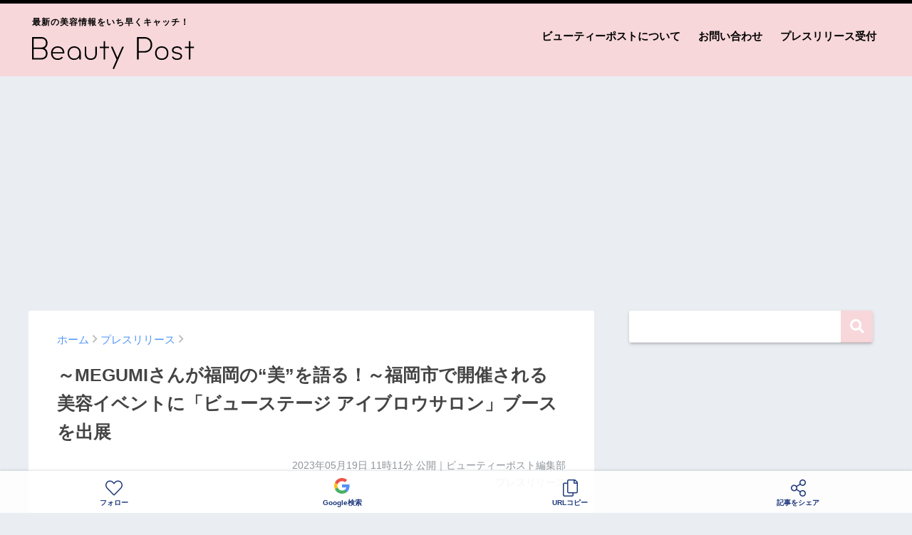

--- FILE ---
content_type: text/html; charset=UTF-8
request_url: https://beautypost.jp/251110/
body_size: 21516
content:
<!doctype html>
<!--[if lt IE 7]><html lang="ja" class="no-js lt-ie9 lt-ie8 lt-ie7"><![endif]-->
<!--[if (IE 7)&!(IEMobile)]><html lang="ja" class="no-js lt-ie9 lt-ie8"><![endif]-->
<!--[if (IE 8)&!(IEMobile)]><html lang="ja" class="no-js lt-ie9"><![endif]-->
<!--[if gt IE 8]><!--> <html lang="ja" class="no-js"><!--<![endif]-->
	<head>
		<meta charset="utf-8">
		<meta http-equiv="X-UA-Compatible" content="IE=edge">
		<meta name="HandheldFriendly" content="True">
		<meta name="MobileOptimized" content="320">
		<meta name="viewport" content="width=device-width, initial-scale=1 ,viewport-fit=cover"/>
		<meta name="msapplication-TileColor" content="#f7d7da">
        <meta name="theme-color" content="#f7d7da">
		<link rel="pingback" href="https://beautypost.jp/xmlrpc.php">
		<title>～MEGUMIさんが福岡の“美”を語る！～福岡市で開催される美容イベントに「ビューステージ アイブロウサロン」ブースを出展 | ビューティーポスト</title>
<meta name='robots' content='max-image-preview:large' />
<link rel='dns-prefetch' href='//www.googletagmanager.com' />
<link rel='dns-prefetch' href='//stats.wp.com' />
<link rel='dns-prefetch' href='//pagead2.googlesyndication.com' />
<link rel="alternate" type="application/rss+xml" title="ビューティーポスト &raquo; フィード" href="https://beautypost.jp/feed/" />
<link rel="alternate" type="application/rss+xml" title="ビューティーポスト &raquo; コメントフィード" href="https://beautypost.jp/comments/feed/" />
<script type="text/javascript" id="wpp-js" src="https://beautypost.jp/wp-content/plugins/wordpress-popular-posts/assets/js/wpp.min.js?ver=7.3.6" data-sampling="0" data-sampling-rate="100" data-api-url="https://beautypost.jp/wp-json/wordpress-popular-posts" data-post-id="251110" data-token="3edd80877e" data-lang="0" data-debug="0"></script>
<link rel="alternate" title="oEmbed (JSON)" type="application/json+oembed" href="https://beautypost.jp/wp-json/oembed/1.0/embed?url=https%3A%2F%2Fbeautypost.jp%2F251110%2F" />
<link rel="alternate" title="oEmbed (XML)" type="text/xml+oembed" href="https://beautypost.jp/wp-json/oembed/1.0/embed?url=https%3A%2F%2Fbeautypost.jp%2F251110%2F&#038;format=xml" />
<style id='wp-img-auto-sizes-contain-inline-css' type='text/css'>
img:is([sizes=auto i],[sizes^="auto," i]){contain-intrinsic-size:3000px 1500px}
/*# sourceURL=wp-img-auto-sizes-contain-inline-css */
</style>
<style id='wp-emoji-styles-inline-css' type='text/css'>

	img.wp-smiley, img.emoji {
		display: inline !important;
		border: none !important;
		box-shadow: none !important;
		height: 1em !important;
		width: 1em !important;
		margin: 0 0.07em !important;
		vertical-align: -0.1em !important;
		background: none !important;
		padding: 0 !important;
	}
/*# sourceURL=wp-emoji-styles-inline-css */
</style>
<style id='wp-block-library-inline-css' type='text/css'>
:root{--wp-block-synced-color:#7a00df;--wp-block-synced-color--rgb:122,0,223;--wp-bound-block-color:var(--wp-block-synced-color);--wp-editor-canvas-background:#ddd;--wp-admin-theme-color:#007cba;--wp-admin-theme-color--rgb:0,124,186;--wp-admin-theme-color-darker-10:#006ba1;--wp-admin-theme-color-darker-10--rgb:0,107,160.5;--wp-admin-theme-color-darker-20:#005a87;--wp-admin-theme-color-darker-20--rgb:0,90,135;--wp-admin-border-width-focus:2px}@media (min-resolution:192dpi){:root{--wp-admin-border-width-focus:1.5px}}.wp-element-button{cursor:pointer}:root .has-very-light-gray-background-color{background-color:#eee}:root .has-very-dark-gray-background-color{background-color:#313131}:root .has-very-light-gray-color{color:#eee}:root .has-very-dark-gray-color{color:#313131}:root .has-vivid-green-cyan-to-vivid-cyan-blue-gradient-background{background:linear-gradient(135deg,#00d084,#0693e3)}:root .has-purple-crush-gradient-background{background:linear-gradient(135deg,#34e2e4,#4721fb 50%,#ab1dfe)}:root .has-hazy-dawn-gradient-background{background:linear-gradient(135deg,#faaca8,#dad0ec)}:root .has-subdued-olive-gradient-background{background:linear-gradient(135deg,#fafae1,#67a671)}:root .has-atomic-cream-gradient-background{background:linear-gradient(135deg,#fdd79a,#004a59)}:root .has-nightshade-gradient-background{background:linear-gradient(135deg,#330968,#31cdcf)}:root .has-midnight-gradient-background{background:linear-gradient(135deg,#020381,#2874fc)}:root{--wp--preset--font-size--normal:16px;--wp--preset--font-size--huge:42px}.has-regular-font-size{font-size:1em}.has-larger-font-size{font-size:2.625em}.has-normal-font-size{font-size:var(--wp--preset--font-size--normal)}.has-huge-font-size{font-size:var(--wp--preset--font-size--huge)}.has-text-align-center{text-align:center}.has-text-align-left{text-align:left}.has-text-align-right{text-align:right}.has-fit-text{white-space:nowrap!important}#end-resizable-editor-section{display:none}.aligncenter{clear:both}.items-justified-left{justify-content:flex-start}.items-justified-center{justify-content:center}.items-justified-right{justify-content:flex-end}.items-justified-space-between{justify-content:space-between}.screen-reader-text{border:0;clip-path:inset(50%);height:1px;margin:-1px;overflow:hidden;padding:0;position:absolute;width:1px;word-wrap:normal!important}.screen-reader-text:focus{background-color:#ddd;clip-path:none;color:#444;display:block;font-size:1em;height:auto;left:5px;line-height:normal;padding:15px 23px 14px;text-decoration:none;top:5px;width:auto;z-index:100000}html :where(.has-border-color){border-style:solid}html :where([style*=border-top-color]){border-top-style:solid}html :where([style*=border-right-color]){border-right-style:solid}html :where([style*=border-bottom-color]){border-bottom-style:solid}html :where([style*=border-left-color]){border-left-style:solid}html :where([style*=border-width]){border-style:solid}html :where([style*=border-top-width]){border-top-style:solid}html :where([style*=border-right-width]){border-right-style:solid}html :where([style*=border-bottom-width]){border-bottom-style:solid}html :where([style*=border-left-width]){border-left-style:solid}html :where(img[class*=wp-image-]){height:auto;max-width:100%}:where(figure){margin:0 0 1em}html :where(.is-position-sticky){--wp-admin--admin-bar--position-offset:var(--wp-admin--admin-bar--height,0px)}@media screen and (max-width:600px){html :where(.is-position-sticky){--wp-admin--admin-bar--position-offset:0px}}

/*# sourceURL=wp-block-library-inline-css */
</style><style id='global-styles-inline-css' type='text/css'>
:root{--wp--preset--aspect-ratio--square: 1;--wp--preset--aspect-ratio--4-3: 4/3;--wp--preset--aspect-ratio--3-4: 3/4;--wp--preset--aspect-ratio--3-2: 3/2;--wp--preset--aspect-ratio--2-3: 2/3;--wp--preset--aspect-ratio--16-9: 16/9;--wp--preset--aspect-ratio--9-16: 9/16;--wp--preset--color--black: #000000;--wp--preset--color--cyan-bluish-gray: #abb8c3;--wp--preset--color--white: #ffffff;--wp--preset--color--pale-pink: #f78da7;--wp--preset--color--vivid-red: #cf2e2e;--wp--preset--color--luminous-vivid-orange: #ff6900;--wp--preset--color--luminous-vivid-amber: #fcb900;--wp--preset--color--light-green-cyan: #7bdcb5;--wp--preset--color--vivid-green-cyan: #00d084;--wp--preset--color--pale-cyan-blue: #8ed1fc;--wp--preset--color--vivid-cyan-blue: #0693e3;--wp--preset--color--vivid-purple: #9b51e0;--wp--preset--gradient--vivid-cyan-blue-to-vivid-purple: linear-gradient(135deg,rgb(6,147,227) 0%,rgb(155,81,224) 100%);--wp--preset--gradient--light-green-cyan-to-vivid-green-cyan: linear-gradient(135deg,rgb(122,220,180) 0%,rgb(0,208,130) 100%);--wp--preset--gradient--luminous-vivid-amber-to-luminous-vivid-orange: linear-gradient(135deg,rgb(252,185,0) 0%,rgb(255,105,0) 100%);--wp--preset--gradient--luminous-vivid-orange-to-vivid-red: linear-gradient(135deg,rgb(255,105,0) 0%,rgb(207,46,46) 100%);--wp--preset--gradient--very-light-gray-to-cyan-bluish-gray: linear-gradient(135deg,rgb(238,238,238) 0%,rgb(169,184,195) 100%);--wp--preset--gradient--cool-to-warm-spectrum: linear-gradient(135deg,rgb(74,234,220) 0%,rgb(151,120,209) 20%,rgb(207,42,186) 40%,rgb(238,44,130) 60%,rgb(251,105,98) 80%,rgb(254,248,76) 100%);--wp--preset--gradient--blush-light-purple: linear-gradient(135deg,rgb(255,206,236) 0%,rgb(152,150,240) 100%);--wp--preset--gradient--blush-bordeaux: linear-gradient(135deg,rgb(254,205,165) 0%,rgb(254,45,45) 50%,rgb(107,0,62) 100%);--wp--preset--gradient--luminous-dusk: linear-gradient(135deg,rgb(255,203,112) 0%,rgb(199,81,192) 50%,rgb(65,88,208) 100%);--wp--preset--gradient--pale-ocean: linear-gradient(135deg,rgb(255,245,203) 0%,rgb(182,227,212) 50%,rgb(51,167,181) 100%);--wp--preset--gradient--electric-grass: linear-gradient(135deg,rgb(202,248,128) 0%,rgb(113,206,126) 100%);--wp--preset--gradient--midnight: linear-gradient(135deg,rgb(2,3,129) 0%,rgb(40,116,252) 100%);--wp--preset--font-size--small: 13px;--wp--preset--font-size--medium: 20px;--wp--preset--font-size--large: 36px;--wp--preset--font-size--x-large: 42px;--wp--preset--spacing--20: 0.44rem;--wp--preset--spacing--30: 0.67rem;--wp--preset--spacing--40: 1rem;--wp--preset--spacing--50: 1.5rem;--wp--preset--spacing--60: 2.25rem;--wp--preset--spacing--70: 3.38rem;--wp--preset--spacing--80: 5.06rem;--wp--preset--shadow--natural: 6px 6px 9px rgba(0, 0, 0, 0.2);--wp--preset--shadow--deep: 12px 12px 50px rgba(0, 0, 0, 0.4);--wp--preset--shadow--sharp: 6px 6px 0px rgba(0, 0, 0, 0.2);--wp--preset--shadow--outlined: 6px 6px 0px -3px rgb(255, 255, 255), 6px 6px rgb(0, 0, 0);--wp--preset--shadow--crisp: 6px 6px 0px rgb(0, 0, 0);}:where(.is-layout-flex){gap: 0.5em;}:where(.is-layout-grid){gap: 0.5em;}body .is-layout-flex{display: flex;}.is-layout-flex{flex-wrap: wrap;align-items: center;}.is-layout-flex > :is(*, div){margin: 0;}body .is-layout-grid{display: grid;}.is-layout-grid > :is(*, div){margin: 0;}:where(.wp-block-columns.is-layout-flex){gap: 2em;}:where(.wp-block-columns.is-layout-grid){gap: 2em;}:where(.wp-block-post-template.is-layout-flex){gap: 1.25em;}:where(.wp-block-post-template.is-layout-grid){gap: 1.25em;}.has-black-color{color: var(--wp--preset--color--black) !important;}.has-cyan-bluish-gray-color{color: var(--wp--preset--color--cyan-bluish-gray) !important;}.has-white-color{color: var(--wp--preset--color--white) !important;}.has-pale-pink-color{color: var(--wp--preset--color--pale-pink) !important;}.has-vivid-red-color{color: var(--wp--preset--color--vivid-red) !important;}.has-luminous-vivid-orange-color{color: var(--wp--preset--color--luminous-vivid-orange) !important;}.has-luminous-vivid-amber-color{color: var(--wp--preset--color--luminous-vivid-amber) !important;}.has-light-green-cyan-color{color: var(--wp--preset--color--light-green-cyan) !important;}.has-vivid-green-cyan-color{color: var(--wp--preset--color--vivid-green-cyan) !important;}.has-pale-cyan-blue-color{color: var(--wp--preset--color--pale-cyan-blue) !important;}.has-vivid-cyan-blue-color{color: var(--wp--preset--color--vivid-cyan-blue) !important;}.has-vivid-purple-color{color: var(--wp--preset--color--vivid-purple) !important;}.has-black-background-color{background-color: var(--wp--preset--color--black) !important;}.has-cyan-bluish-gray-background-color{background-color: var(--wp--preset--color--cyan-bluish-gray) !important;}.has-white-background-color{background-color: var(--wp--preset--color--white) !important;}.has-pale-pink-background-color{background-color: var(--wp--preset--color--pale-pink) !important;}.has-vivid-red-background-color{background-color: var(--wp--preset--color--vivid-red) !important;}.has-luminous-vivid-orange-background-color{background-color: var(--wp--preset--color--luminous-vivid-orange) !important;}.has-luminous-vivid-amber-background-color{background-color: var(--wp--preset--color--luminous-vivid-amber) !important;}.has-light-green-cyan-background-color{background-color: var(--wp--preset--color--light-green-cyan) !important;}.has-vivid-green-cyan-background-color{background-color: var(--wp--preset--color--vivid-green-cyan) !important;}.has-pale-cyan-blue-background-color{background-color: var(--wp--preset--color--pale-cyan-blue) !important;}.has-vivid-cyan-blue-background-color{background-color: var(--wp--preset--color--vivid-cyan-blue) !important;}.has-vivid-purple-background-color{background-color: var(--wp--preset--color--vivid-purple) !important;}.has-black-border-color{border-color: var(--wp--preset--color--black) !important;}.has-cyan-bluish-gray-border-color{border-color: var(--wp--preset--color--cyan-bluish-gray) !important;}.has-white-border-color{border-color: var(--wp--preset--color--white) !important;}.has-pale-pink-border-color{border-color: var(--wp--preset--color--pale-pink) !important;}.has-vivid-red-border-color{border-color: var(--wp--preset--color--vivid-red) !important;}.has-luminous-vivid-orange-border-color{border-color: var(--wp--preset--color--luminous-vivid-orange) !important;}.has-luminous-vivid-amber-border-color{border-color: var(--wp--preset--color--luminous-vivid-amber) !important;}.has-light-green-cyan-border-color{border-color: var(--wp--preset--color--light-green-cyan) !important;}.has-vivid-green-cyan-border-color{border-color: var(--wp--preset--color--vivid-green-cyan) !important;}.has-pale-cyan-blue-border-color{border-color: var(--wp--preset--color--pale-cyan-blue) !important;}.has-vivid-cyan-blue-border-color{border-color: var(--wp--preset--color--vivid-cyan-blue) !important;}.has-vivid-purple-border-color{border-color: var(--wp--preset--color--vivid-purple) !important;}.has-vivid-cyan-blue-to-vivid-purple-gradient-background{background: var(--wp--preset--gradient--vivid-cyan-blue-to-vivid-purple) !important;}.has-light-green-cyan-to-vivid-green-cyan-gradient-background{background: var(--wp--preset--gradient--light-green-cyan-to-vivid-green-cyan) !important;}.has-luminous-vivid-amber-to-luminous-vivid-orange-gradient-background{background: var(--wp--preset--gradient--luminous-vivid-amber-to-luminous-vivid-orange) !important;}.has-luminous-vivid-orange-to-vivid-red-gradient-background{background: var(--wp--preset--gradient--luminous-vivid-orange-to-vivid-red) !important;}.has-very-light-gray-to-cyan-bluish-gray-gradient-background{background: var(--wp--preset--gradient--very-light-gray-to-cyan-bluish-gray) !important;}.has-cool-to-warm-spectrum-gradient-background{background: var(--wp--preset--gradient--cool-to-warm-spectrum) !important;}.has-blush-light-purple-gradient-background{background: var(--wp--preset--gradient--blush-light-purple) !important;}.has-blush-bordeaux-gradient-background{background: var(--wp--preset--gradient--blush-bordeaux) !important;}.has-luminous-dusk-gradient-background{background: var(--wp--preset--gradient--luminous-dusk) !important;}.has-pale-ocean-gradient-background{background: var(--wp--preset--gradient--pale-ocean) !important;}.has-electric-grass-gradient-background{background: var(--wp--preset--gradient--electric-grass) !important;}.has-midnight-gradient-background{background: var(--wp--preset--gradient--midnight) !important;}.has-small-font-size{font-size: var(--wp--preset--font-size--small) !important;}.has-medium-font-size{font-size: var(--wp--preset--font-size--medium) !important;}.has-large-font-size{font-size: var(--wp--preset--font-size--large) !important;}.has-x-large-font-size{font-size: var(--wp--preset--font-size--x-large) !important;}
/*# sourceURL=global-styles-inline-css */
</style>

<style id='classic-theme-styles-inline-css' type='text/css'>
/*! This file is auto-generated */
.wp-block-button__link{color:#fff;background-color:#32373c;border-radius:9999px;box-shadow:none;text-decoration:none;padding:calc(.667em + 2px) calc(1.333em + 2px);font-size:1.125em}.wp-block-file__button{background:#32373c;color:#fff;text-decoration:none}
/*# sourceURL=/wp-includes/css/classic-themes.min.css */
</style>
<link rel='stylesheet' id='contact-form-7-css' href='https://beautypost.jp/wp-content/plugins/contact-form-7/includes/css/styles.css' type='text/css' media='all' />
<link rel='stylesheet' id='wordpress-popular-posts-css-css' href='https://beautypost.jp/wp-content/plugins/wordpress-popular-posts/assets/css/wpp.css' type='text/css' media='all' />
<link rel='stylesheet' id='sng-stylesheet-css' href='https://beautypost.jp/wp-content/themes/sango-theme/style.css?ver14' type='text/css' media='all' />
<link rel='stylesheet' id='sng-option-css' href='https://beautypost.jp/wp-content/themes/sango-theme/entry-option.css?ver14' type='text/css' media='all' />
<link rel='stylesheet' id='child-style-css' href='https://beautypost.jp/wp-content/themes/sango-theme-child/style.css' type='text/css' media='all' />
<link rel='stylesheet' id='sng-fontawesome-css' href='https://beautypost.jp/wp-content/themes/sango-theme/library/fontawesome/css/font-awesome.min.css' type='text/css' media='all' />
<link rel='stylesheet' id='ripple-style-css' href='https://beautypost.jp/wp-content/themes/sango-theme/library/ripple/rippler.min.css' type='text/css' media='all' />

<!-- Site Kit によって追加された Google タグ（gtag.js）スニペット -->
<!-- Google アナリティクス スニペット (Site Kit が追加) -->
<script type="text/javascript" src="https://www.googletagmanager.com/gtag/js?id=G-9NJ9F1RBBF" id="google_gtagjs-js" async></script>
<script type="text/javascript" id="google_gtagjs-js-after">
/* <![CDATA[ */
window.dataLayer = window.dataLayer || [];function gtag(){dataLayer.push(arguments);}
gtag("set","linker",{"domains":["beautypost.jp"]});
gtag("js", new Date());
gtag("set", "developer_id.dZTNiMT", true);
gtag("config", "G-9NJ9F1RBBF");
//# sourceURL=google_gtagjs-js-after
/* ]]> */
</script>
<script type="text/javascript" src="https://beautypost.jp/wp-content/themes/sango-theme/library/js/modernizr.custom.min.js" id="sng-modernizr-js"></script>
<link rel="https://api.w.org/" href="https://beautypost.jp/wp-json/" /><link rel="alternate" title="JSON" type="application/json" href="https://beautypost.jp/wp-json/wp/v2/posts/251110" /><link rel="EditURI" type="application/rsd+xml" title="RSD" href="https://beautypost.jp/xmlrpc.php?rsd" />
<link rel="canonical" href="https://beautypost.jp/251110/" />
<link rel='shortlink' href='https://beautypost.jp/?p=251110' />
<meta name="generator" content="Site Kit by Google 1.170.0" />	<style>img#wpstats{display:none}</style>
		            <style id="wpp-loading-animation-styles">@-webkit-keyframes bgslide{from{background-position-x:0}to{background-position-x:-200%}}@keyframes bgslide{from{background-position-x:0}to{background-position-x:-200%}}.wpp-widget-block-placeholder,.wpp-shortcode-placeholder{margin:0 auto;width:60px;height:3px;background:#dd3737;background:linear-gradient(90deg,#dd3737 0%,#571313 10%,#dd3737 100%);background-size:200% auto;border-radius:3px;-webkit-animation:bgslide 1s infinite linear;animation:bgslide 1s infinite linear}</style>
            <meta property="og:title" content="～MEGUMIさんが福岡の“美”を語る！～福岡市で開催される美容イベントに「ビューステージ アイブロウサロン」ブースを出展" />
<meta property="og:description" content="株式会社アデランスのプレスリリース 毛髪・美容・健康のウェルネス事業をグローバル展開する株式会社アデランス（本社：東京都新宿区、代表取締役社長 津村 佳宏）は、5月20日（土）・5月21日（日）に女優のMEGUMIさんを ... " />
<meta property="og:type" content="article" />
<meta property="og:url" content="https://beautypost.jp/251110/" />
<meta property="og:image" content="https://beautypost.jp/wp-content/uploads/2023/05/2023-05-19_11-11-56_952780.jpeg" />
<meta property="og:site_name" content="ビューティーポスト" />
<meta name="twitter:card" content="summary_large_image" />
<meta property="fb:app_id" content="299913818450188">
<!-- Site Kit が追加した Google AdSense メタタグ -->
<meta name="google-adsense-platform-account" content="ca-host-pub-2644536267352236">
<meta name="google-adsense-platform-domain" content="sitekit.withgoogle.com">
<!-- Site Kit が追加した End Google AdSense メタタグ -->
<link rel="amphtml" href="https://beautypost.jp/251110/amp/">
<!-- Google AdSense スニペット (Site Kit が追加) -->
<script type="text/javascript" async="async" src="https://pagead2.googlesyndication.com/pagead/js/adsbygoogle.js?client=ca-pub-5676675345190283&amp;host=ca-host-pub-2644536267352236" crossorigin="anonymous"></script>

<!-- (ここまで) Google AdSense スニペット (Site Kit が追加) -->
<link rel="icon" href="https://beautypost.jp/wp-content/uploads/2022/08/2022-08-26_20-38-21_869720-32x32.png" sizes="32x32" />
<link rel="icon" href="https://beautypost.jp/wp-content/uploads/2022/08/2022-08-26_20-38-21_869720-192x192.png" sizes="192x192" />
<link rel="apple-touch-icon" href="https://beautypost.jp/wp-content/uploads/2022/08/2022-08-26_20-38-21_869720-180x180.png" />
<meta name="msapplication-TileImage" content="https://beautypost.jp/wp-content/uploads/2022/08/2022-08-26_20-38-21_869720-270x270.png" />
<style>
a {color: #4f96f6;}
.main-c {color: #f7d7da;}
.main-bc {background-color: #f7d7da;}
.main-bdr,#inner-content .main-bdr {border-color:  #f7d7da;}
.pastel-bc , #inner-content .pastel-bc {background-color: #c8e4ff;}
.accent-c {color: #ffb36b;}
.accent-bc {background-color: #ffb36b;}
.header,#footer-menu,.drawer__title {background-color: #f7d7da;}
#logo a {color: #020202;}
.desktop-nav li a , .mobile-nav li a, #footer-menu a ,.copyright, #drawer__open,.drawer__title {color: #020202;}
.drawer__title .close span, .drawer__title .close span:before {background: #020202;}
.desktop-nav li:after {background: #020202;}
.mobile-nav .current-menu-item {border-bottom-color: #020202;}
.widgettitle {color: #6bb6ff;background-color:#c8e4ff;}
.footer {background-color: #e0e4eb;}
.footer, .footer a, .footer .widget ul li a {color: #3c3c3c;}
.body_bc {background-color: #eaedf2;}
/*Main Color*/
#toc_container .toc_title, #footer_menu .raised, .pagination a, .pagination span, #reply-title:before , .entry-content blockquote:before ,.main-c-before li:before ,.main-c-b:before{color: #f7d7da;}
/*Main Color Background*/
#searchsubmit, #toc_container .toc_title:before, .cat-name, .pre_tag > span, .pagination .current, #submit ,.withtag_list > span,.main-bc-before li:before {background-color: #f7d7da;}
/*Main Color Border*/
#toc_container, h3 ,.li-mainbdr ul,.li-mainbdr ol {border-color: #f7d7da;}
/*Accent Color*/
.search-title .fa-search ,.acc-bc-before li:before {background: #ffb36b;}
/*Accent Color border*/
.li-accentbdr ul, .li-accentbdr ol {border-color: #ffb36b;}
/*Pastel Color Background*/
.pagination a:hover ,.li-pastelbc ul, .li-pastelbc ol {background: #c8e4ff;}
/*FontSize*/
body {font-size: 100%;}
@media only screen and (min-width: 481px) {
body {font-size: 107%;}
}
@media only screen and (min-width: 1030px) {
body {font-size: 107%;}
}
/*Others*/
.totop {background: #5ba9f7;}
.header-info a {color: #FFF; background: linear-gradient(95deg,#738bff,#85e3ec);}
.fixed-menu ul {background: #FFF;}
.fixed-menu a {color: #a2a7ab;}
.fixed-menu .current-menu-item a , .fixed-menu ul li a.active {color: #6bb6ff;}
.post-tab {background: #FFF;} .post-tab>div {color: #a7a7a7} .post-tab > div.tab-active{background: linear-gradient(45deg,#bdb9ff,#67b8ff)}
</style>
				<script type='text/javascript' src='https://ajax.googleapis.com/ajax/libs/jquery/2.2.4/jquery.min.js'></script>
		<script type="text/javascript" language="javascript">
        var vc_pid = "887358612";
        </script><script type="text/javascript" src="//aml.valuecommerce.com/vcdal.js" async></script>
                <script type="text/javascript">
          window._taboola = window._taboola || [];
          _taboola.push({article:'auto'});
          !function (e, f, u, i) {
            if (!document.getElementById(i)){
              e.async = 1;
              e.src = u;
              e.id = i;
              f.parentNode.insertBefore(e, f);
            }
          }(document.createElement('script'),
          document.getElementsByTagName('script')[0],
          '//cdn.taboola.com/libtrc/gourmetpressjapan-network/loader.js',
          'tb_loader_script');
          if(window.performance && typeof window.performance.mark == 'function')
            {window.performance.mark('tbl_ic');}
        </script>
	</head>
	<body class="wp-singular post-template-default single single-post postid-251110 single-format-standard wp-theme-sango-theme wp-child-theme-sango-theme-child">
		<div id="container">
			<header class="header">
								<div id="inner-header" class="wrap cf">
										<p id="logo" class="h1 dfont"><span>最新の美容情報をいち早くキャッチ！</span>
						<a href="https://beautypost.jp"><img src="https://beautypost.jp/img/logo.svg" alt="ビューティーポスト"></a>
					</p>
					<nav class="desktop-nav clearfix"><ul id="menu-%e3%83%98%e3%83%83%e3%83%80%e3%83%bc%e3%83%a1%e3%83%8b%e3%83%a5%e3%83%bc" class="menu"><li id="menu-item-38" class="menu-item menu-item-type-post_type menu-item-object-page menu-item-38"><a href="https://beautypost.jp/about/">ビューティーポストについて</a></li>
<li id="menu-item-39" class="menu-item menu-item-type-post_type menu-item-object-page menu-item-39"><a href="https://beautypost.jp/contact/">お問い合わせ</a></li>
<li id="menu-item-40" class="menu-item menu-item-type-post_type menu-item-object-page menu-item-40"><a href="https://beautypost.jp/pressrelease/">プレスリリース受付</a></li>
</ul></nav>				</div>
							</header>
			
										
				<script async src="//www.instagram.com/embed.js"></script>

		<div class="ad ad-billboard">
		<!-- pc-billboard-single -->
		<ins class="adsbygoogle"
			 style="display:block"
			 data-ad-client="ca-pub-5676675345190283"
			 data-ad-slot="6482429592"
			 data-ad-format="auto"
			 data-full-width-responsive="true"></ins>
		<script>
			 (adsbygoogle = window.adsbygoogle || []).push({});
		</script>
	</div>
	
	<div id="content">
		<div id="inner-content" class="wrap cf">
			<main id="main" class="m-all t-2of3 d-5of7 cf">
							       <article id="entry" class="cf post-251110 post type-post status-publish format-standard has-post-thumbnail category-press">
						<header class="article-header entry-header">
	<nav id="breadcrumb"><ul itemscope itemtype="http://schema.org/BreadcrumbList"><li itemprop="itemListElement" itemscope itemtype="http://schema.org/ListItem"><a href="https://beautypost.jp" itemprop="item"><span itemprop="name">ホーム</span></a><meta itemprop="position" content="1" /></li><li itemprop="itemListElement" itemscope itemtype="http://schema.org/ListItem"><a href="https://beautypost.jp/category/press/" itemprop="item"><span itemprop="name">プレスリリース</span></a><meta itemprop="position" content="2" /></li></ul></nav>    <h1 class="entry-title single-title">～MEGUMIさんが福岡の“美”を語る！～福岡市で開催される美容イベントに「ビューステージ アイブロウサロン」ブースを出展</h1>
	<p class="entry-meta vcard dfont">
			       	<time class="pubdate entry-time" datetime="2023-05-19T11:11:53+09:00">2023年05月19日 11時11分</time> 公開｜ビューティーポスト編集部<br>プレスリリース<br>
			                </p>
    		</header>												<section class="entry-content cf">
  <p>株式会社アデランスのプレスリリース</p>
<div class="prt">
<p><strong></p>
<div class="r-head">
                            毛髪・美容・健康のウェルネス事業をグローバル展開する株式会社アデランス（本社：東京都新宿区、代表取締役社長 津村 佳宏）は、5月20日（土）・5月21日（日）に女優のMEGUMIさんをゲストに招いて、福岡市内で開催される男性向け／女性向けの2つの美容トークイベント（主催：株式会社マムプロジェクト）に、美容と健康のビューティブランド『ビューステージ』のブースを出展します。<br />
【イベントURL】<a href="https://www.instagram.com/fukuoka.ai.project/" target="_blank" rel="nofollow ugc noopener">https://www.instagram.com/fukuoka.ai.project/</a>
                        </div>
<p></strong></p>
</p>
<div class="rich-text">
<p><span><img decoding="async" src="https://prcdn.freetls.fastly.net/release_image/10292/785/10292-785-e9bad915a2bb954c7b6d65677ba90feb-464x650.jpg?format=jpeg&amp;auto=webp&amp;quality=85&amp;width=1950&amp;height=1350&amp;fit=bounds" alt=""></span></p>
<p><span><img decoding="async" src="https://prcdn.freetls.fastly.net/release_image/10292/785/10292-785-5fadb3c5bae6b92a65802b00b39a3edf-464x650.jpg?format=jpeg&amp;auto=webp&amp;quality=85&amp;width=1950&amp;height=1350&amp;fit=bounds" alt=""></span></p>
<p></p>
<p></p>
<p></p>
<p></p>
<p></p>
<p></p>
<p></p>
<p></p>
<p></p>
<p></p>
<p></p>
<p></p>
<p></p>
<p>　</p>
<p></p>
<p></p>
<p></p>
<p></p>
<p></p>
<p>　本イベントでは、ゲストにMEGUMIさん、MCに小椋ケンイチさん、tosHicoさんを迎え、5月20日（土）に男性向けの美容ディナートークショー、5月21日（日）に女性向けのトークライブ＆最新美容展示会が開催されます。</p>
<p></p>
<p>　イベントでは、アイブロウパウダーをはじめとする当社ビューステージのコスメ商品や折り畳み式ヘアドライヤー「BeauStage ELEGANJET（ビューステージ エレガンジェット）」の販売もいたします。また、21日は当社アイブロウィストによるアイブロウメニューの体験会を実施するほか、当社アイブロウコスメを使ったMCの小椋ケンイチさんのメイクショーも開催します。</p>
<p></p>
<p>　当社は両イベントに、美容と健康のビューティブランド「ビューステージ」のブースを出展し、21日のイベントでは「ビューステージ アイブロウサロン」で提供している眉毛のスタイリングメニューの体験会を開催します。「ビューステージ アイブロウサロン」は、2020年より展開している眉毛専門店で、トレンドやお顔の骨格・表情等に合わせて自然な美しい眉をご提案します。ナチュラルな美眉に整える「眉スタイリング」や「眉ワックス脱毛」など、お客様のお悩みに合わせて最適なメニューをご用意しています。現在では全国に計57店舗※を展開しており、福岡県内には4店舗をオープンしています。</p>
<p>※2023年5月1日時点</p>
<p></p>
<p><strong>＜イベント概要＞</strong></p>
<p><strong>■2023年5月20日（土）18:00～</strong></p>
<p><strong>＜美しく年を重ねたい九州男児へ＞MEGUMIが語る男性美容ディナートークショー</strong></p>
<p>―興味はあるけど、聞くのは恥ずかしい男性美容―</p>
<p>ゲストにMEGUMIさん、MCに小椋ケンイチさん、tosHicoさんを迎え、男性美容や健康をテーマとしたディナートークショーを実施いたします。男性の美容治療、基礎化粧品、AGA治療、更年期対策、ボディメイク、車、ファッションなど・・各分野の専門家も多数招き、テーマ別のパネルディスカッションを実施。また、各分野の専門家と直接交流できる時間を設け、「普段聞きたいけど聞けないこと」を解決。MEGUMIさんや幅広い分野の専門家の方々から、男性が美しく年を重ねる秘訣を伝授いたします。</p>
<p></p>
<p><strong>【実施概要】</strong></p>
<p>実施日時：2023年5月20日（土）18:00開場／18:30開始</p>
<p>実施場所：QUANTIC（福岡県福岡市中央区天神2丁目3-33 国体道路入口）</p>
<p>　　　　　※会場へのお問い合わせはご遠慮ください。</p>
<p>チケット：完全予約制税込15,000円（コース料理・飲み放題付き）</p>
<p>　　　　　※チケットぴあにて4/18～発売開始</p>
<p>　　　　　　<a href="https://t.pia.jp/pia/ticketInformation.do?eventCd=2314678&amp;rlsCd=001" target="_blank" rel="nofollow ugc noopener">https://t.pia.jp/pia/ticketInformation.do?eventCd=2314678&amp;rlsCd=001</a></p>
<p>年齢制限：20歳以上</p>
<p>主      催：株式会社マムプロジェクト</p>
<p></p>
<p></p>
<p><strong>■2023年5月21日（日）11:30～</strong></p>
<p><strong>＜FUKUOKA 愛 PROJECT＞MEGUMIが福岡の美を検証！トークライブ＆最新美容展示会</strong></p>
<p>―福岡の女性って何でキレイな人が多いの？―</p>
<p>メインゲストのMEGUMIさん、MCの小椋ケンイチさん、tosHicoさんが福岡の美を追求すると同時に、ご自身の美の秘訣やこだわりの美容法を赤裸々にご紹介。MEGUMIさんによるメイクや肌管理に関するトークライブ、美容クリニック医師等専門家が参加してのパネルディスカッション、美容・健康・フェムテック関連企業による最新美容展示会、九州で活躍するアーティストRefRise（リフライズ）によるミニLIVE、美容関連豪華賞品の抽選会などを実施。チケットは全席自由席、2023年4月19日発売のMEGUMIさん著書『キレイはこれでつくれます（ダイヤモンド社）』付き。</p>
<p></p>
<p><strong>【実施概要】</strong></p>
<p>実施日時：2023年5月21日（日）11:30開始</p>
<p>実施場所：UNITEDLAB（福岡県福岡市中央区大名1-3-36）</p>
<p>　　　　　 ※会場へのお問い合わせはご遠慮ください。</p>
<p>チケット：トークライブ自由席＋展示会参加チケット4,800円</p>
<p>              （MEGUMIさん著書『キレイはこれでつくれます』付き）</p>
<p>　　　　　 ※ワンドリンク別途（¥600）</p>
<p>　　　　　 ※チケットぴあにて4/18～発売開始</p>
<p>                <a href="https://t.pia.jp/pia/ticketInformation.do?eventCd=2314679&amp;rlsCd=001&amp;lotRlsCd=" target="_blank" rel="nofollow ugc noopener">https://t.pia.jp/pia/ticketInformation.do?eventCd=2314679&amp;rlsCd=001&amp;lotRlsCd=</a></p>
<p>注意事項：保護者のお膝の上のお子様はチケット不要。</p>
<p>　　　　　座席が必要なお子様は人数分のチケットをお求めください。</p>
<p>主      催：株式会社マムプロジェクト</p>
<p></p>
<p><strong>■MEGUMIさんプロフィール</strong></p>
<p><span><img decoding="async" src="https://prcdn.freetls.fastly.net/release_image/10292/785/10292-785-01f40df2af0503fac59be9f2b23e86d5-1046x1568.jpg?format=jpeg&amp;auto=webp&amp;quality=85%2C65&amp;width=1950&amp;height=1350&amp;fit=bounds" alt=""></span></p>
<p></p>
<p>タレント、女優、実業家。</p>
<p>1981年9月25日生まれ、岡山県出身。</p>
<p>2008年に結婚し、2009年に第一子を出産。</p>
<p>現在は女優としての活動の他、ドラマプロデュースやカフェ経営等、活動の幅を広げている。自他ともに認める美容マニアとしても有名で、1000以上の美容法を実際に試した経験をもとにしたご自身初の美容本『キレイはこれでつくれます（ダイヤモンド社）』を2023年4月19日に出版。</p>
<p></p>
<p></p>
<p></p>
<p></p>
<p><strong>■「ビューステージ アイブロウサロン」について</strong></p>
<p>　「ビューステージ アイブロウサロン」は眉毛のスタイリングメニューを提供する当社初の眉毛専門店です。2020年11月に、新宿に1号店をオープン以降、全国に計57店舗を展開しています。若い年代の女性を中心に反響をいただいており、席数を増設した店舗もあります。ナチュラルな美眉に整える「眉スタイリング」や「眉ワックス脱毛」など、お客様のお悩みに合わせて最適なメニューをご用意します。第一印象を決める眉は顔の中でも自分で整えるのが難しいパーツなため、女性だけでなく男性にもオススメです。</p>
<p>ビューステージ アイブロウサロン <u><a href="https://www.beaustage.com/shop-eyebrow" target="_blank" rel="nofollow ugc noopener">https://www.beaustage.com/shop-eyebrow</a></u></p>
<p><span><img decoding="async" src="https://prcdn.freetls.fastly.net/release_image/10292/785/10292-785-b68b57e040f6b02e40dd0008bf3b9bdc-455x340.jpg?format=jpeg&amp;auto=webp&amp;quality=85&amp;width=1950&amp;height=1350&amp;fit=bounds" alt=""></span></p>
<p><span><img decoding="async" src="https://prcdn.freetls.fastly.net/release_image/10292/785/10292-785-f45b51e4e538e49715ab404a26bf34ca-425x251.jpg?format=jpeg&amp;auto=webp&amp;quality=85&amp;width=1950&amp;height=1350&amp;fit=bounds" alt=""></span></p>
<p></p>
<p></p>
<p></p>
<p></p>
<p></p>
<p></p>
<p></p>
<p></p>
<p></p>
<p>＜福岡県内の店舗＞</p>
<p>・ビューステージ アイブロウサロン 博多（<u><a href="https://shop.beaustage.com/detail/J01/" target="_blank" rel="nofollow ugc noopener">https://shop.beaustage.com/detail/J01/</a></u>）</p>
<p>・ビューステージ アイブロウサロン 天神（<u><a href="https://shop.beaustage.com/detail/J12/" target="_blank" rel="nofollow ugc noopener">https://shop.beaustage.com/detail/J12/</a></u>）</p>
<p>・ビューステージ アイブロウサロン 久留米（<u><a href="https://shop.beaustage.com/detail/J10/" target="_blank" rel="nofollow ugc noopener">https://shop.beaustage.com/detail/J10/</a></u>）</p>
<p>・ビューステージ アイブロウサロン 小倉（<u><a href="https://shop.beaustage.com/detail/J08/" target="_blank" rel="nofollow ugc noopener">https://shop.beaustage.com/detail/J08/</a></u>）</p>
<p></p>
<p><span><img decoding="async" src="https://prcdn.freetls.fastly.net/release_image/10292/785/10292-785-c302c1dc49f153df984ffda2bf7867f7-175x140.png?format=jpeg&amp;auto=webp&amp;quality=85&amp;width=1950&amp;height=1350&amp;fit=bounds" alt=""></span></p>
<p></p>
<p>株式会社アデランスは、おかげ様で2023年をもって創業55周年を迎えます。新時代を表す「NEXT ADERANS」として掲げ、創業当初からの理念「世界のブランド アデランス」を目指し、毛髪・美容・健康・医療・衛生のグローバルウェルネスカンパニーとして夢と感動を提供し続けていきます。</p>
</p></div>
</div>
</section>					   						   	<div class="ad ad-single-end-pc flex">
							<div>
                                <!-- pc-article-bottom01 -->
                                <ins class="adsbygoogle"
                                     style="display:inline-block;width:336px;height:280px"
                                     data-ad-client="ca-pub-5676675345190283"
                                     data-ad-slot="5113894027"></ins>
                                <script>
                                (adsbygoogle = window.adsbygoogle || []).push({});
                                </script>
							</div>
							<div>
                                <!-- pc-article-bottom02 -->
                                <ins class="adsbygoogle"
                                     style="display:inline-block;width:336px;height:280px"
                                     data-ad-client="ca-pub-5676675345190283"
                                     data-ad-slot="3625799956"></ins>
                                <script>
                                (adsbygoogle = window.adsbygoogle || []).push({});
                                </script>
							</div>
						</div>
					   						   
					   	<footer class="article-footer">
    <aside>
    	<div class="footer-contents">
        	    <div class="sns-btn sns-dif normal-sns">
      <span class="sns-btn__title dfont">SHARE</span>      <ul>
          <!-- twitter -->
          <li class="tw sns-btn__item">
              <a href="http://twitter.com/share?url=https%3A%2F%2Fbeautypost.jp%2F251110%2F&text=%EF%BD%9EMEGUMI%E3%81%95%E3%82%93%E3%81%8C%E7%A6%8F%E5%B2%A1%E3%81%AE%E2%80%9C%E7%BE%8E%E2%80%9D%E3%82%92%E8%AA%9E%E3%82%8B%EF%BC%81%EF%BD%9E%E7%A6%8F%E5%B2%A1%E5%B8%82%E3%81%A7%E9%96%8B%E5%82%AC%E3%81%95%E3%82%8C%E3%82%8B%E7%BE%8E%E5%AE%B9%E3%82%A4%E3%83%99%E3%83%B3%E3%83%88%E3%81%AB%E3%80%8C%E3%83%93%E3%83%A5%E3%83%BC%E3%82%B9%E3%83%86%E3%83%BC%E3%82%B8+%E3%82%A2%E3%82%A4%E3%83%96%E3%83%AD%E3%82%A6%E3%82%B5%E3%83%AD%E3%83%B3%E3%80%8D%E3%83%96%E3%83%BC%E3%82%B9%E3%82%92%E5%87%BA%E5%B1%95%EF%BD%9C%E3%83%93%E3%83%A5%E3%83%BC%E3%83%86%E3%82%A3%E3%83%BC%E3%83%9D%E3%82%B9%E3%83%88&via=beautypost_jp" target="_blank" rel="nofollow">
                  <i class="fab fa-twitter"></i>
                  <span class="share_txt">ツイート</span>
              </a>
                        </li>
   
          <!-- facebook -->
          <li class="fb sns-btn__item">
              <a href="http://www.facebook.com/share.php?u=https%3A%2F%2Fbeautypost.jp%2F251110%2F&t=%EF%BD%9EMEGUMI%E3%81%95%E3%82%93%E3%81%8C%E7%A6%8F%E5%B2%A1%E3%81%AE%E2%80%9C%E7%BE%8E%E2%80%9D%E3%82%92%E8%AA%9E%E3%82%8B%EF%BC%81%EF%BD%9E%E7%A6%8F%E5%B2%A1%E5%B8%82%E3%81%A7%E9%96%8B%E5%82%AC%E3%81%95%E3%82%8C%E3%82%8B%E7%BE%8E%E5%AE%B9%E3%82%A4%E3%83%99%E3%83%B3%E3%83%88%E3%81%AB%E3%80%8C%E3%83%93%E3%83%A5%E3%83%BC%E3%82%B9%E3%83%86%E3%83%BC%E3%82%B8+%E3%82%A2%E3%82%A4%E3%83%96%E3%83%AD%E3%82%A6%E3%82%B5%E3%83%AD%E3%83%B3%E3%80%8D%E3%83%96%E3%83%BC%E3%82%B9%E3%82%92%E5%87%BA%E5%B1%95%EF%BD%9C%E3%83%93%E3%83%A5%E3%83%BC%E3%83%86%E3%82%A3%E3%83%BC%E3%83%9D%E3%82%B9%E3%83%88" target="_blank" rel="nofollow">
                  <i class="fab fa-facebook-f"></i>
                  <span class="share_txt">シェア</span>
              </a>
                        </li>
   
          <!-- はてなブックマーク -->
          <li class="hatebu sns-btn__item">
            <a href="http://b.hatena.ne.jp/add?mode=confirm&url=https%3A%2F%2Fbeautypost.jp%2F251110%2F"  onclick="javascript:window.open(this.href, '', 'menubar=no,toolbar=no,resizable=yes,scrollbars=yes,height=400,width=510');return false;" target="_blank" rel="nofollow">
                  <i class="fa fa-hatebu"></i>
                  <span class="share_txt">はてブ</span>
              </a>
                        </li>

          <!-- Google+ 別デザインのときは非表示に-->
                        <li class="gplus sns-btn__item">
                  <a href="https://plus.google.com/share?url=https%3A%2F%2Fbeautypost.jp%2F251110%2F" target="_blank" rel="nofollow">
                      <i class="fab fa-google-plus-g" aria-hidden="true"></i>
                      <span class="share_txt">Google+</span>
                  </a>
                                </li>
          
          <!-- Pocket -->
          <li class="pkt sns-btn__item">
             <a href="http://getpocket.com/edit?url=https%3A%2F%2Fbeautypost.jp%2F251110%2F&title=%EF%BD%9EMEGUMI%E3%81%95%E3%82%93%E3%81%8C%E7%A6%8F%E5%B2%A1%E3%81%AE%E2%80%9C%E7%BE%8E%E2%80%9D%E3%82%92%E8%AA%9E%E3%82%8B%EF%BC%81%EF%BD%9E%E7%A6%8F%E5%B2%A1%E5%B8%82%E3%81%A7%E9%96%8B%E5%82%AC%E3%81%95%E3%82%8C%E3%82%8B%E7%BE%8E%E5%AE%B9%E3%82%A4%E3%83%99%E3%83%B3%E3%83%88%E3%81%AB%E3%80%8C%E3%83%93%E3%83%A5%E3%83%BC%E3%82%B9%E3%83%86%E3%83%BC%E3%82%B8+%E3%82%A2%E3%82%A4%E3%83%96%E3%83%AD%E3%82%A6%E3%82%B5%E3%83%AD%E3%83%B3%E3%80%8D%E3%83%96%E3%83%BC%E3%82%B9%E3%82%92%E5%87%BA%E5%B1%95%EF%BD%9C%E3%83%93%E3%83%A5%E3%83%BC%E3%83%86%E3%82%A3%E3%83%BC%E3%83%9D%E3%82%B9%E3%83%88" target="_blank" rel="nofollow">
                  <i class="fab fa-get-pocket"></i>
                  <span class="share_txt">Pocket</span>
              </a>
                        </li>

          <!-- LINE -->
          <li class="line sns-btn__item">
              <a href="http://line.me/R/msg/text/?https%3A%2F%2Fbeautypost.jp%2F251110%2F%0D%0A%EF%BD%9EMEGUMI%E3%81%95%E3%82%93%E3%81%8C%E7%A6%8F%E5%B2%A1%E3%81%AE%E2%80%9C%E7%BE%8E%E2%80%9D%E3%82%92%E8%AA%9E%E3%82%8B%EF%BC%81%EF%BD%9E%E7%A6%8F%E5%B2%A1%E5%B8%82%E3%81%A7%E9%96%8B%E5%82%AC%E3%81%95%E3%82%8C%E3%82%8B%E7%BE%8E%E5%AE%B9%E3%82%A4%E3%83%99%E3%83%B3%E3%83%88%E3%81%AB%E3%80%8C%E3%83%93%E3%83%A5%E3%83%BC%E3%82%B9%E3%83%86%E3%83%BC%E3%82%B8+%E3%82%A2%E3%82%A4%E3%83%96%E3%83%AD%E3%82%A6%E3%82%B5%E3%83%AD%E3%83%B3%E3%80%8D%E3%83%96%E3%83%BC%E3%82%B9%E3%82%92%E5%87%BA%E5%B1%95%EF%BD%9C%E3%83%93%E3%83%A5%E3%83%BC%E3%83%86%E3%82%A3%E3%83%BC%E3%83%9D%E3%82%B9%E3%83%88" target="_blank" rel="nofollow">
                 <i class="fab fa-line"></i>
              </a>
          </li>
      </ul>
  </div>
          	        	<div class="footer-meta dfont">
               	               	
               	 	<p class="footer-meta_title">CATEGORY :</p>
               	 	<ul class="post-categories">
	<li><a href="https://beautypost.jp/category/press/" rel="category tag">プレスリリース</a></li></ul>               	          	</div>
        	           
            <!--relation ads-->
             <div class="ad-relation">
                <p class="relation-h">今、あなたにオススメ</p>
                <div id="taboola-below-article-thumbnails"></div>
                <script type="text/javascript">
                  window._taboola = window._taboola || [];
                  _taboola.push({
                    mode: 'alternating-thumbnails-a',
                    container: 'taboola-below-article-thumbnails',
                    placement: 'Below Article Thumbnails',
                    target_type: 'mix'
                  });
                </script>
            </div>
            <!--//relation ads-->
            
        	        	                  </div>
            </aside>
</footer>    <script type="application/ld+json">
      {
      "@context": "http://schema.org",
      "@type": "NewsArticle",
      "mainEntityOfPage":"https://beautypost.jp/251110/",
      "headline": "～MEGUMIさんが福岡の“美”を語る！～福岡市で開催される美容イベントに「ビューステージ アイブロウサロン」ブースを出展",

      "image": {
      "@type": "ImageObject",
      "url": "https://beautypost.jp/wp-content/uploads/2023/05/2023-05-19_11-11-56_952780.jpeg",
      "width":464,
      "height":650      },

      "datePublished": "2023-05-19T11:11:53+0900",
      "dateModified": "2023-05-19T11:11:53+0900",
      "author": {
      "@type": "Person",
      "name": "ビューティーポスト編集部"
      },
      "publisher": {
      "@type": "Organization",
      "name": "ビューティーポスト",
      "logo": {
      "@type": "ImageObject",
      "url": "https://sportsmania.jp/img/logo.png",
      "width":155,
      "height":60
      }
      },
      "description": "株式会社アデランスのプレスリリース 毛髪・美容・健康のウェルネス事業をグローバル展開する株式会社アデランス（本社：東京都新宿区、代表取締役社長 津村 佳宏）は、5月20日（土）・5月21日（日）に女優のMEGUMIさんを ... "
      }
    </script>
   
			        </article>
			        <div class="prnx_box cf">
				<a href="https://beautypost.jp/251108/" class="prnx pr">
			<p><i class="fa fa-angle-left"></i> 前の記事</p>
			<div class="prnx_tb">
									<figure><img src="https://beautypost.jp/wp-content/uploads/2023/05/2023-05-19_11-11-52_963719.jpeg" alt="～MEGUMIさんが福岡の“美”を語る！～福岡市で開催される美容イベントに「ビューステージ アイブロウサロン」ブースを出展"></figure>
					
				<span class="prev-next__text">集英社non-no(ノンノ)「20歳からの神コスメ大賞2023…</span>
			</div>
		</a>
		
		<a href="https://beautypost.jp/251112/" class="prnx nx">
			<p>次の記事 <i class="fa fa-angle-right"></i></p>
			<div class="prnx_tb">
				<span class="prev-next__text">【グッピーズ】2年連続でデロイト トーマツ グループ　テクノロ…</span>
									<figure><img src="https://beautypost.jp/wp-content/uploads/2023/05/2023-05-19_11-12-00_960623.jpeg" alt="～MEGUMIさんが福岡の“美”を語る！～福岡市で開催される美容イベントに「ビューステージ アイブロウサロン」ブースを出展"></figure>
							</div>
		</a>
	</div>			    
				
			</main>
				<div id="sidebar1" class="sidebar m-all t-1of3 d-2of7 last-col cf" role="complementary">
	<aside>
		<div class="insidesp">
			<div id="notfix">
				<div id="search-2" class="widget widget_search"><form role="search" method="get" id="searchform" class="searchform" action="https://beautypost.jp/">
    <div>
        <input type="search" id="s" name="s" value="" />
        <button type="submit" id="searchsubmit" ><i class="fa fa-search"></i></button>
    </div>
</form></div><div id="custom_html-2" class="widget_text widget widget_custom_html"><div class="textwidget custom-html-widget"><div class="ad">
	<!-- /21780509617/pc-side-large -->
	<div id='div-gpt-ad-1552117923388-0'>
	<script>
	googletag.cmd.push(function() { googletag.display('div-gpt-ad-1552117923388-0'); });
	</script>
	</div>
</div>

<div class="ad">
    <!-- side01 -->
    <ins class="adsbygoogle"
         style="display:block"
         data-ad-client="ca-pub-5676675345190283"
         data-ad-slot="5205393360"
         data-ad-format="auto"
         data-full-width-responsive="true"></ins>
    <script>
    (adsbygoogle = window.adsbygoogle || []).push({});
    </script>
</div></div></div><div id="custom_html-3" class="widget_text widget widget_custom_html"><div class="textwidget custom-html-widget"><div class="widget widget_sns">
<h4 class="widgettitle dfont">FOLLOW</h4>
	<p><b>最新の美容情報をいち早くキャッチできる！美容専門ニュース/プレスリリース情報サイト</b></p>
	<div class="follow_btn dfont">
	<a class="Twitter" href="https://twitter.com/beautypost_jp" target="_blank" rel="nofollow">Twitter</a>
	<a class="Facebook" href="https://www.facebook.com/ビューティーポスト-100334312284578" target="_blank" rel="nofollow">Facebook</a>
	<a class="Feedly" href="https://feedly.com/i/subscription/feed/https://beautypost.jp/feed/" target="_blank" rel="nofollow">Feedly</a>
	<a class="Rss" href="https://beautypost.jp/feed/" target="_blank" rel="nofollow">RSS</a>
	</div>
</div></div></div><div id="custom_html-4" class="widget_text widget widget_custom_html"><div class="textwidget custom-html-widget"><div class="ad ad-sidebar04-pc">
    <div class="ad">
        <!-- side04-pc -->
        <!-- pc-side-long -->
        <ins class="adsbygoogle"
             style="display:inline-block;width:300px;height:600px"
             data-ad-client="ca-pub-5676675345190283"
             data-ad-slot="6401072885"></ins>
        <script>
        (adsbygoogle = window.adsbygoogle || []).push({});
        </script>
    </div>
</div>
</div></div><div id="custom_html-5" class="widget_text widget widget_custom_html"><div class="textwidget custom-html-widget"><div class="ad">
    <!-- side02 -->
    <ins class="adsbygoogle"
         style="display:block"
         data-ad-client="ca-pub-5676675345190283"
         data-ad-slot="5013821670"
         data-ad-format="auto"
         data-full-width-responsive="true"></ins>
    <script>
    (adsbygoogle = window.adsbygoogle || []).push({});
    </script>
</div></div></div><div id="categories-3" class="widget widget_categories"><h4 class="widgettitle dfont">カテゴリー</h4>
			<ul>
					<li class="cat-item cat-item-1"><a href="https://beautypost.jp/category/press/">プレスリリース</a>
</li>
	<li class="cat-item cat-item-6"><a href="https://beautypost.jp/category/partner-news/">提供ニュース</a>
<ul class='children'>
	<li class="cat-item cat-item-8"><a href="https://beautypost.jp/category/partner-news/cucu/">CuCu.media</a>
</li>
</ul>
</li>
	<li class="cat-item cat-item-9"><a href="https://beautypost.jp/category/pr/">その他</a>
</li>
			</ul>

			</div><div id="recent-posts-2" class="widget widget_recent_entries"><h4 class="widgettitle dfont">最新の美容情報</h4>              <ul class="my-widget">
                                <li><a href="https://beautypost.jp/389485/"><figure class="my-widget__img"><img src="https://beautypost.jp/wp-content/uploads/2026/01/2026-01-24_19-29-05_659364.jpeg" alt="4D-Stretch、前田健太選手との公式サポート契約を締結"></figure><div class="my-widget__text">4D-Stretch、前田健太選手との公式サポート契約を締結                          </div>
                  </a></li>
                                <li><a href="https://beautypost.jp/389483/"><figure class="my-widget__img"><img src="https://beautypost.jp/wp-content/uploads/2026/01/2026-01-24_16-49-05_292679.jpeg" alt="ITCジュニアクラブ｜2026年最初の挑戦「冬休み合同ジュニアテニス大会」は無事終了"></figure><div class="my-widget__text">ITCジュニアクラブ｜2026年最初の挑戦「冬休み合同ジュニアテニス大会」は無事終了                          </div>
                  </a></li>
                                <li><a href="https://beautypost.jp/389481/"><figure class="my-widget__img"><img src="https://beautypost.jp/wp-content/uploads/2026/01/2026-01-24_13-09-14_052185.jpeg" alt="品川区在住、現役養護教諭の出張セラピストが「第15回ウーマンズビジネスグランプリ2026in品川」ファイナリストに選出！"></figure><div class="my-widget__text">品川区在住、現役養護教諭の出張セラピストが「第15回ウーマンズビジネスグランプリ2026in品川」ファイナリストに選出！                          </div>
                  </a></li>
                                <li><a href="https://beautypost.jp/389479/"><figure class="my-widget__img"><img src="https://beautypost.jp/wp-content/uploads/2026/01/2026-01-24_13-09-09_240685.jpeg" alt="【開催報告】獣医師が語る『保護犬とCBDケアの可能性』わんワンダーフェスにてM&amp;N’s CBDが対談を実施"></figure><div class="my-widget__text">【開催報告】獣医師が語る『保護犬とCBDケアの可能性』わんワンダーフェスにてM&amp;N’s CBDが対談を実施                          </div>
                  </a></li>
                                <li><a href="https://beautypost.jp/389477/"><figure class="my-widget__img"><img src="https://beautypost.jp/wp-content/uploads/2026/01/2026-01-24_12-49-13_112930.jpeg" alt="【Sansan × Well Body】学生向けキャリアイベントを開催！「大手かベンチャーか」を超えた、後悔しないキャリア選択の本質に迫る"></figure><div class="my-widget__text">【Sansan × Well Body】学生向けキャリアイベントを開催！「大手かベンチャーか」を超えた、後悔しないキャリア選択の本質に迫る                          </div>
                  </a></li>
                            </ul>
              </div>              <div id="custom_html-6" class="widget_text widget widget_custom_html"><div class="textwidget custom-html-widget"><div class="ad">
    <!-- side03 -->
    <ins class="adsbygoogle"
         style="display:block"
         data-ad-client="ca-pub-5676675345190283"
         data-ad-slot="7245480760"
         data-ad-format="auto"
         data-full-width-responsive="true"></ins>
    <script>
    (adsbygoogle = window.adsbygoogle || []).push({});
    </script>
</div></div></div><div id="custom_html-7" class="widget_text widget widget_custom_html"><div class="textwidget custom-html-widget"><a href="https://gourmetpress.net/" target="_blank"><img src="/img/gpress.png" alt="グルメプレス"></a></div></div>			</div>
					</div>
	</aside>
	</div>
		</div>
	</div>

			<footer class="footer">
								<div id="footer-menu">
					<div>
						<a href="https://beautypost.jp/"><img src="https://beautypost.jp/img/logo-w.svg" alt="ビューティーポスト"></a>
					</div>
					<nav>
						<div class="footer-links cf"><ul id="menu-%e3%83%95%e3%83%83%e3%82%bf%e3%83%bc%e3%83%a1%e3%83%8b%e3%83%a5%e3%83%bc" class="nav footer-nav cf"><li id="menu-item-41" class="menu-item menu-item-type-post_type menu-item-object-page menu-item-41"><a href="https://beautypost.jp/about/">ビューティーポストについて</a></li>
<li id="menu-item-42" class="menu-item menu-item-type-post_type menu-item-object-page menu-item-42"><a href="https://beautypost.jp/privacy/">プライバシーポリシー</a></li>
<li id="menu-item-47" class="menu-item menu-item-type-post_type menu-item-object-page menu-item-47"><a href="https://beautypost.jp/sitepolicy/">サイトポリシー</a></li>
<li id="menu-item-44" class="menu-item menu-item-type-post_type menu-item-object-page menu-item-44"><a href="https://beautypost.jp/contact/">お問い合わせ</a></li>
<li id="menu-item-45" class="menu-item menu-item-type-post_type menu-item-object-page menu-item-45"><a href="https://beautypost.jp/pressrelease/">プレスリリース受付</a></li>
<li id="menu-item-46" class="menu-item menu-item-type-post_type menu-item-object-page menu-item-46"><a href="https://beautypost.jp/sitemap/">サイトマップ</a></li>
</ul></div>					</nav>
					<ul class="group-media">
						<div class="title">グループメディア</div>
						<li><a href="https://gourmetpress.net" target="_blank">グルメ情報 - グルメプレス</a></li>
						<li><a href="https://entamerush.jp" target="_blank">エンタメ情報 - エンタメラッシュ</a></li>
						<li><a href="https://animebox.jp" target="_blank">アニメ・漫画情報 - アニメボックス</a></li>
						<li><a href="https://gamehack.jp" target="_blank">ゲーム情報 - ゲームハック</a></li>
						<li><a href="https://fashiontrend.jp" target="_blank">ファッション情報 - ファッショントレンド</a></li>
						<li><a href="https://sportsmania.jp" target="_blank">スポーツ情報 - スポーツマニア</a></li>
						<li><a href="https://moneyzone.jp" target="_blank">マネー情報 - マネーゾーン</a></li>
						<li><a href="https://travelspot.jp" target="_blank">旅行・観光情報 - トラベルスポット</a></li>
						<li><a href="https://autotimes.jp" target="_blank">自動車・バイク情報 - オートタイムズ</a></li>
						<li><a href="https://digigadget.jp" target="_blank">ガジェット・デジタル製品情報 - デジタルガジェット</a></li>
						<li><a href="https://entamerush.jp/tv" target="_blank">芸能・エンタメ動画 - エンタメラッシュTV</a></li>
					</ul>
					<ul class="group-media">
						<div class="title">関連サービス・メディア</div>
						<li><a href="https://waza.tools/" target="_blank">無料Webツール集 - WAZA TOOLS</a></li>
						<li><a href="https://chigaipedia.com/" target="_blank">言葉の意味・違い解説 - コトバの違い辞典</a></li>
					</ul>
					<p class="copyright dfont">&copy; 2026 ビューティーポスト</p>
				</div>
			</footer>
		</div>
		
		<script type="speculationrules">
{"prefetch":[{"source":"document","where":{"and":[{"href_matches":"/*"},{"not":{"href_matches":["/wp-*.php","/wp-admin/*","/wp-content/uploads/*","/wp-content/*","/wp-content/plugins/*","/wp-content/themes/sango-theme-child/*","/wp-content/themes/sango-theme/*","/*\\?(.+)"]}},{"not":{"selector_matches":"a[rel~=\"nofollow\"]"}},{"not":{"selector_matches":".no-prefetch, .no-prefetch a"}}]},"eagerness":"conservative"}]}
</script>
<script type="text/javascript" src="https://beautypost.jp/wp-includes/js/dist/hooks.min.js" id="wp-hooks-js"></script>
<script type="text/javascript" src="https://beautypost.jp/wp-includes/js/dist/i18n.min.js" id="wp-i18n-js"></script>
<script type="text/javascript" id="wp-i18n-js-after">
/* <![CDATA[ */
wp.i18n.setLocaleData( { 'text direction\u0004ltr': [ 'ltr' ] } );
//# sourceURL=wp-i18n-js-after
/* ]]> */
</script>
<script type="text/javascript" src="https://beautypost.jp/wp-content/plugins/contact-form-7/includes/swv/js/index.js" id="swv-js"></script>
<script type="text/javascript" id="contact-form-7-js-translations">
/* <![CDATA[ */
( function( domain, translations ) {
	var localeData = translations.locale_data[ domain ] || translations.locale_data.messages;
	localeData[""].domain = domain;
	wp.i18n.setLocaleData( localeData, domain );
} )( "contact-form-7", {"translation-revision-date":"2025-11-30 08:12:23+0000","generator":"GlotPress\/4.0.3","domain":"messages","locale_data":{"messages":{"":{"domain":"messages","plural-forms":"nplurals=1; plural=0;","lang":"ja_JP"},"This contact form is placed in the wrong place.":["\u3053\u306e\u30b3\u30f3\u30bf\u30af\u30c8\u30d5\u30a9\u30fc\u30e0\u306f\u9593\u9055\u3063\u305f\u4f4d\u7f6e\u306b\u7f6e\u304b\u308c\u3066\u3044\u307e\u3059\u3002"],"Error:":["\u30a8\u30e9\u30fc:"]}},"comment":{"reference":"includes\/js\/index.js"}} );
//# sourceURL=contact-form-7-js-translations
/* ]]> */
</script>
<script type="text/javascript" id="contact-form-7-js-before">
/* <![CDATA[ */
var wpcf7 = {
    "api": {
        "root": "https:\/\/beautypost.jp\/wp-json\/",
        "namespace": "contact-form-7\/v1"
    }
};
//# sourceURL=contact-form-7-js-before
/* ]]> */
</script>
<script type="text/javascript" src="https://beautypost.jp/wp-content/plugins/contact-form-7/includes/js/index.js" id="contact-form-7-js"></script>
<script type="text/javascript" id="jetpack-stats-js-before">
/* <![CDATA[ */
_stq = window._stq || [];
_stq.push([ "view", JSON.parse("{\"v\":\"ext\",\"blog\":\"193816533\",\"post\":\"251110\",\"tz\":\"9\",\"srv\":\"beautypost.jp\",\"j\":\"1:15.3.1\"}") ]);
_stq.push([ "clickTrackerInit", "193816533", "251110" ]);
//# sourceURL=jetpack-stats-js-before
/* ]]> */
</script>
<script type="text/javascript" src="https://stats.wp.com/e-202604.js" id="jetpack-stats-js" defer="defer" data-wp-strategy="defer"></script>
<script type="text/javascript" src="https://beautypost.jp/wp-includes/js/comment-reply.min.js" id="comment-reply-js" async="async" data-wp-strategy="async" fetchpriority="low"></script>
<script type="text/javascript" src="https://beautypost.jp/wp-content/themes/sango-theme/library/ripple/jquery.rippler.js" id="ripple-js-js"></script>
<script id="wp-emoji-settings" type="application/json">
{"baseUrl":"https://s.w.org/images/core/emoji/17.0.2/72x72/","ext":".png","svgUrl":"https://s.w.org/images/core/emoji/17.0.2/svg/","svgExt":".svg","source":{"concatemoji":"https://beautypost.jp/wp-includes/js/wp-emoji-release.min.js"}}
</script>
<script type="module">
/* <![CDATA[ */
/*! This file is auto-generated */
const a=JSON.parse(document.getElementById("wp-emoji-settings").textContent),o=(window._wpemojiSettings=a,"wpEmojiSettingsSupports"),s=["flag","emoji"];function i(e){try{var t={supportTests:e,timestamp:(new Date).valueOf()};sessionStorage.setItem(o,JSON.stringify(t))}catch(e){}}function c(e,t,n){e.clearRect(0,0,e.canvas.width,e.canvas.height),e.fillText(t,0,0);t=new Uint32Array(e.getImageData(0,0,e.canvas.width,e.canvas.height).data);e.clearRect(0,0,e.canvas.width,e.canvas.height),e.fillText(n,0,0);const a=new Uint32Array(e.getImageData(0,0,e.canvas.width,e.canvas.height).data);return t.every((e,t)=>e===a[t])}function p(e,t){e.clearRect(0,0,e.canvas.width,e.canvas.height),e.fillText(t,0,0);var n=e.getImageData(16,16,1,1);for(let e=0;e<n.data.length;e++)if(0!==n.data[e])return!1;return!0}function u(e,t,n,a){switch(t){case"flag":return n(e,"\ud83c\udff3\ufe0f\u200d\u26a7\ufe0f","\ud83c\udff3\ufe0f\u200b\u26a7\ufe0f")?!1:!n(e,"\ud83c\udde8\ud83c\uddf6","\ud83c\udde8\u200b\ud83c\uddf6")&&!n(e,"\ud83c\udff4\udb40\udc67\udb40\udc62\udb40\udc65\udb40\udc6e\udb40\udc67\udb40\udc7f","\ud83c\udff4\u200b\udb40\udc67\u200b\udb40\udc62\u200b\udb40\udc65\u200b\udb40\udc6e\u200b\udb40\udc67\u200b\udb40\udc7f");case"emoji":return!a(e,"\ud83e\u1fac8")}return!1}function f(e,t,n,a){let r;const o=(r="undefined"!=typeof WorkerGlobalScope&&self instanceof WorkerGlobalScope?new OffscreenCanvas(300,150):document.createElement("canvas")).getContext("2d",{willReadFrequently:!0}),s=(o.textBaseline="top",o.font="600 32px Arial",{});return e.forEach(e=>{s[e]=t(o,e,n,a)}),s}function r(e){var t=document.createElement("script");t.src=e,t.defer=!0,document.head.appendChild(t)}a.supports={everything:!0,everythingExceptFlag:!0},new Promise(t=>{let n=function(){try{var e=JSON.parse(sessionStorage.getItem(o));if("object"==typeof e&&"number"==typeof e.timestamp&&(new Date).valueOf()<e.timestamp+604800&&"object"==typeof e.supportTests)return e.supportTests}catch(e){}return null}();if(!n){if("undefined"!=typeof Worker&&"undefined"!=typeof OffscreenCanvas&&"undefined"!=typeof URL&&URL.createObjectURL&&"undefined"!=typeof Blob)try{var e="postMessage("+f.toString()+"("+[JSON.stringify(s),u.toString(),c.toString(),p.toString()].join(",")+"));",a=new Blob([e],{type:"text/javascript"});const r=new Worker(URL.createObjectURL(a),{name:"wpTestEmojiSupports"});return void(r.onmessage=e=>{i(n=e.data),r.terminate(),t(n)})}catch(e){}i(n=f(s,u,c,p))}t(n)}).then(e=>{for(const n in e)a.supports[n]=e[n],a.supports.everything=a.supports.everything&&a.supports[n],"flag"!==n&&(a.supports.everythingExceptFlag=a.supports.everythingExceptFlag&&a.supports[n]);var t;a.supports.everythingExceptFlag=a.supports.everythingExceptFlag&&!a.supports.flag,a.supports.everything||((t=a.source||{}).concatemoji?r(t.concatemoji):t.wpemoji&&t.twemoji&&(r(t.twemoji),r(t.wpemoji)))});
//# sourceURL=https://beautypost.jp/wp-includes/js/wp-emoji-loader.min.js
/* ]]> */
</script>
		<nav class="fixed-menu"><ul id="menu-%e3%83%a2%e3%83%90%e3%82%a4%e3%83%ab%e3%83%95%e3%83%83%e3%82%bf%e3%83%bc%e5%9b%ba%e5%ae%9a%e3%83%a1%e3%83%8b%e3%83%a5%e3%83%bc" class="menu"><li id="menu-item-51" class="menu-item menu-item-type-custom menu-item-object-custom menu-item-51"><a href="#sng_follow"><i class="fal fa-heart"></i>フォロー</a></li>
<li id="menu-item-52" class="menu-item menu-item-type-custom menu-item-object-custom menu-item-52"><a href="#sng_serch"><i class="fal ico-google"></i>Google検索</a></li>
<li id="menu-item-49" class="menu-item menu-item-type-custom menu-item-object-custom menu-item-49"><a href="#sng_copy"><i class="fal fa-copy"></i>URLコピー</a></li>
<li id="menu-item-50" class="menu-item menu-item-type-custom menu-item-object-custom menu-item-50"><a href="#sng_share"><i class="fal fa-share-alt"></i>記事をシェア</a></li>
</ul></nav>    <div class="fixed-menu__follow dfont">
      <span>Follow</span>
                  <a href="https://twitter.com/beautypost_jp" class="follow-tw" target="_blank" rel="nofollow"><i class="fab fa-twitter"></i> Twitter</a>
                  <a href="https://www.facebook.com/ビューティーポスト-100334312284578/" class="follow-fb" target="_blank" rel="nofollow"><i class="fab fa-facebook-f"></i> Facebook</a>
                <a href="https://feedly.com/i/subscription/feed/https://beautypost.jp/feed/" class="follow-fdly" target="_blank" rel="nofollow"><i class="fas fa-rss"></i> Feedly</a>
            </div>
        <div class="fixed-menu__share sns-dif normal-sns">
            <div class="sns-btn sns-dif normal-sns">
      <span class="sns-btn__title dfont">SHARE</span>      <ul>
          <!-- twitter -->
          <li class="tw sns-btn__item">
              <a href="http://twitter.com/share?url=https%3A%2F%2Fbeautypost.jp%2F251110%2F&text=%EF%BD%9EMEGUMI%E3%81%95%E3%82%93%E3%81%8C%E7%A6%8F%E5%B2%A1%E3%81%AE%E2%80%9C%E7%BE%8E%E2%80%9D%E3%82%92%E8%AA%9E%E3%82%8B%EF%BC%81%EF%BD%9E%E7%A6%8F%E5%B2%A1%E5%B8%82%E3%81%A7%E9%96%8B%E5%82%AC%E3%81%95%E3%82%8C%E3%82%8B%E7%BE%8E%E5%AE%B9%E3%82%A4%E3%83%99%E3%83%B3%E3%83%88%E3%81%AB%E3%80%8C%E3%83%93%E3%83%A5%E3%83%BC%E3%82%B9%E3%83%86%E3%83%BC%E3%82%B8+%E3%82%A2%E3%82%A4%E3%83%96%E3%83%AD%E3%82%A6%E3%82%B5%E3%83%AD%E3%83%B3%E3%80%8D%E3%83%96%E3%83%BC%E3%82%B9%E3%82%92%E5%87%BA%E5%B1%95%EF%BD%9C%E3%83%93%E3%83%A5%E3%83%BC%E3%83%86%E3%82%A3%E3%83%BC%E3%83%9D%E3%82%B9%E3%83%88&via=beautypost_jp" target="_blank" rel="nofollow">
                  <i class="fab fa-twitter"></i>
                  <span class="share_txt">ツイート</span>
              </a>
                        </li>
   
          <!-- facebook -->
          <li class="fb sns-btn__item">
              <a href="http://www.facebook.com/share.php?u=https%3A%2F%2Fbeautypost.jp%2F251110%2F&t=%EF%BD%9EMEGUMI%E3%81%95%E3%82%93%E3%81%8C%E7%A6%8F%E5%B2%A1%E3%81%AE%E2%80%9C%E7%BE%8E%E2%80%9D%E3%82%92%E8%AA%9E%E3%82%8B%EF%BC%81%EF%BD%9E%E7%A6%8F%E5%B2%A1%E5%B8%82%E3%81%A7%E9%96%8B%E5%82%AC%E3%81%95%E3%82%8C%E3%82%8B%E7%BE%8E%E5%AE%B9%E3%82%A4%E3%83%99%E3%83%B3%E3%83%88%E3%81%AB%E3%80%8C%E3%83%93%E3%83%A5%E3%83%BC%E3%82%B9%E3%83%86%E3%83%BC%E3%82%B8+%E3%82%A2%E3%82%A4%E3%83%96%E3%83%AD%E3%82%A6%E3%82%B5%E3%83%AD%E3%83%B3%E3%80%8D%E3%83%96%E3%83%BC%E3%82%B9%E3%82%92%E5%87%BA%E5%B1%95%EF%BD%9C%E3%83%93%E3%83%A5%E3%83%BC%E3%83%86%E3%82%A3%E3%83%BC%E3%83%9D%E3%82%B9%E3%83%88" target="_blank" rel="nofollow">
                  <i class="fab fa-facebook-f"></i>
                  <span class="share_txt">シェア</span>
              </a>
                        </li>
   
          <!-- はてなブックマーク -->
          <li class="hatebu sns-btn__item">
            <a href="http://b.hatena.ne.jp/add?mode=confirm&url=https%3A%2F%2Fbeautypost.jp%2F251110%2F"  onclick="javascript:window.open(this.href, '', 'menubar=no,toolbar=no,resizable=yes,scrollbars=yes,height=400,width=510');return false;" target="_blank" rel="nofollow">
                  <i class="fa fa-hatebu"></i>
                  <span class="share_txt">はてブ</span>
              </a>
                        </li>

          <!-- Google+ 別デザインのときは非表示に-->
                        <li class="gplus sns-btn__item">
                  <a href="https://plus.google.com/share?url=https%3A%2F%2Fbeautypost.jp%2F251110%2F" target="_blank" rel="nofollow">
                      <i class="fab fa-google-plus-g" aria-hidden="true"></i>
                      <span class="share_txt">Google+</span>
                  </a>
                                </li>
          
          <!-- Pocket -->
          <li class="pkt sns-btn__item">
             <a href="http://getpocket.com/edit?url=https%3A%2F%2Fbeautypost.jp%2F251110%2F&title=%EF%BD%9EMEGUMI%E3%81%95%E3%82%93%E3%81%8C%E7%A6%8F%E5%B2%A1%E3%81%AE%E2%80%9C%E7%BE%8E%E2%80%9D%E3%82%92%E8%AA%9E%E3%82%8B%EF%BC%81%EF%BD%9E%E7%A6%8F%E5%B2%A1%E5%B8%82%E3%81%A7%E9%96%8B%E5%82%AC%E3%81%95%E3%82%8C%E3%82%8B%E7%BE%8E%E5%AE%B9%E3%82%A4%E3%83%99%E3%83%B3%E3%83%88%E3%81%AB%E3%80%8C%E3%83%93%E3%83%A5%E3%83%BC%E3%82%B9%E3%83%86%E3%83%BC%E3%82%B8+%E3%82%A2%E3%82%A4%E3%83%96%E3%83%AD%E3%82%A6%E3%82%B5%E3%83%AD%E3%83%B3%E3%80%8D%E3%83%96%E3%83%BC%E3%82%B9%E3%82%92%E5%87%BA%E5%B1%95%EF%BD%9C%E3%83%93%E3%83%A5%E3%83%BC%E3%83%86%E3%82%A3%E3%83%BC%E3%83%9D%E3%82%B9%E3%83%88" target="_blank" rel="nofollow">
                  <i class="fab fa-get-pocket"></i>
                  <span class="share_txt">Pocket</span>
              </a>
                        </li>

          <!-- LINE -->
          <li class="line sns-btn__item">
              <a href="http://line.me/R/msg/text/?https%3A%2F%2Fbeautypost.jp%2F251110%2F%0D%0A%EF%BD%9EMEGUMI%E3%81%95%E3%82%93%E3%81%8C%E7%A6%8F%E5%B2%A1%E3%81%AE%E2%80%9C%E7%BE%8E%E2%80%9D%E3%82%92%E8%AA%9E%E3%82%8B%EF%BC%81%EF%BD%9E%E7%A6%8F%E5%B2%A1%E5%B8%82%E3%81%A7%E9%96%8B%E5%82%AC%E3%81%95%E3%82%8C%E3%82%8B%E7%BE%8E%E5%AE%B9%E3%82%A4%E3%83%99%E3%83%B3%E3%83%88%E3%81%AB%E3%80%8C%E3%83%93%E3%83%A5%E3%83%BC%E3%82%B9%E3%83%86%E3%83%BC%E3%82%B8+%E3%82%A2%E3%82%A4%E3%83%96%E3%83%AD%E3%82%A6%E3%82%B5%E3%83%AD%E3%83%B3%E3%80%8D%E3%83%96%E3%83%BC%E3%82%B9%E3%82%92%E5%87%BA%E5%B1%95%EF%BD%9C%E3%83%93%E3%83%A5%E3%83%BC%E3%83%86%E3%82%A3%E3%83%BC%E3%83%9D%E3%82%B9%E3%83%88" target="_blank" rel="nofollow">
                 <i class="fab fa-line"></i>
              </a>
          </li>
      </ul>
  </div>
        </div>
	  <div class="fixed-menu__copy">
		  <div class="copy_main">
			  			  <div class="copy_btn" data-clipboard-text="～MEGUMIさんが福岡の“美”を語る！～福岡市で開催される美容イベントに「ビューステージ アイブロウサロン」ブースを出展 https://beautypost.jp/251110/｜ビューティーポスト">
			  			  <i class="fal"></i><span>このページのURLとタイトルをコピー</span>
			  </div>
			  <div class="copy_text">
			  <div>お使いの端末ではこの機能に対応していません。<br />下のテキストボックスからコピーしてください。</div>
			  			  <form><input type="text" id="copy_textbox" readonly value="～MEGUMIさんが福岡の“美”を語る！～福岡市で開催される美容イベントに「ビューステージ アイブロウサロン」ブースを出展 https://beautypost.jp/251110/｜ビューティーポスト" /></form>
			  			  </div>
		  </div>
	  </div>
	  <div class="fixed-menu__serch">
		  <div class="serch_main">
			  <script async src="https://cse.google.com/cse.js?cx=2019bfad494fb4021">
			  </script>
			  <div class="gcse-searchbox-only"></div>
		  </div>
	  </div>
      <script>
      $(document).ready(function() {
        $(".archive a[href = '#sng_share']").closest('li').css('display','none');
        $(".fixed-menu a[href = '#']").click(function(event) {
            event.preventDefault();
            $('html, body').animate({scrollTop: 0}, 300);
        })
        $("a[href = '#sng_share']").click(function(event) {
            event.preventDefault();
            $(".fixed-menu__share , a[href = '#sng_share']").toggleClass("active");
            $(".fixed-menu__follow, a[href = '#sng_follow']").removeClass("active");
			$(".fixed-menu__copy, a[href = '#sng_copy']").removeClass("active");
			$(".fixed-menu__serch, a[href = '#sng_serch']").removeClass("active");
        })
        $("a[href = '#sng_follow']").click(function(event) {
            event.preventDefault();
            $(".fixed-menu__follow, a[href = '#sng_follow']").toggleClass("active");
            $(".fixed-menu__share, a[href = '#sng_share']").removeClass("active");
			$(".fixed-menu__copy, a[href = '#sng_copy']").removeClass("active");
			$(".fixed-menu__serch, a[href = '#sng_serch']").removeClass("active");
        })
        $("a[href = '#sng_copy']").click(function(event) {
			event.preventDefault();
			$(".fixed-menu__copy, a[href = '#sng_copy']").toggleClass("active");
			$(".fixed-menu__share, a[href = '#sng_share']").removeClass("active");
			$(".fixed-menu__follow, a[href = '#sng_follow']").removeClass("active");
			$(".fixed-menu__serch, a[href = '#sng_serch']").removeClass("active");
      	})
        $("a[href = '#sng_serch']").click(function(event) {
			event.preventDefault();
			$(".fixed-menu__serch, a[href = '#sng_serch']").toggleClass("active");
			$(".fixed-menu__copy, a[href = '#sng_copy']").removeClass("active");
			$(".fixed-menu__share, a[href = '#sng_share']").removeClass("active");
			$(".fixed-menu__follow, a[href = '#sng_follow']").removeClass("active");
      	})
      });
    </script>
<script src="https://cdn.jsdelivr.net/npm/clipboard@1/dist/clipboard.min.js"></script>
<script>
var clipboard = new Clipboard('.copy_btn');
	clipboard.on('success', function(e) {
	jQuery(".copy_btn").addClass('copied');
	jQuery(".copy_btn span").text('コピーしました');
	jQuery(".copy_text").slideDown('slow');
});
	clipboard.on('error', function(e) {
	jQuery(".copy_btn").addClass('copied not-copied');
	jQuery(".copy_btn span").text('コピーできませんでした');
	jQuery(".copy_text").slideDown('slow');
});
$('#copy_textbox').on('click', function(e) {
  e.target.setSelectionRange(0, e.target.value.length);
});
</script>
<script>
var input = document.getElementById("#copy_textbox");
input.onfocus = focusInput;

function focusInput(e) {
    if (e) {
        (function(e){
        setTimeout( function() {setFocus(e);});
    })(e);
    }
}

function setFocus(e) {
    if (e) {
        var targetTag = e.target;
        targetTag.focus();
        var num = targetTag.value.length;
        var bgn = 0;
        var end = num;
        if(typeof(targetTag.selectionStart) != "undefined"){
            targetTag.selectionStart = bgn;
            targetTag.selectionEnd = end;
        } else if(document.selection) {
            var range = targetTag.createTextRange();
            range.collapse();
            range.moveEnd( "character", bgn );
            range.moveStart( "character", end );
            range.select();
        }   
    }
}
</script>
  				
		
	</body>
</html>

--- FILE ---
content_type: text/html; charset=utf-8
request_url: https://www.google.com/recaptcha/api2/aframe
body_size: 115
content:
<!DOCTYPE HTML><html><head><meta http-equiv="content-type" content="text/html; charset=UTF-8"></head><body><script nonce="tRYRh76InkzykQVKqFImdA">/** Anti-fraud and anti-abuse applications only. See google.com/recaptcha */ try{var clients={'sodar':'https://pagead2.googlesyndication.com/pagead/sodar?'};window.addEventListener("message",function(a){try{if(a.source===window.parent){var b=JSON.parse(a.data);var c=clients[b['id']];if(c){var d=document.createElement('img');d.src=c+b['params']+'&rc='+(localStorage.getItem("rc::a")?sessionStorage.getItem("rc::b"):"");window.document.body.appendChild(d);sessionStorage.setItem("rc::e",parseInt(sessionStorage.getItem("rc::e")||0)+1);localStorage.setItem("rc::h",'1769257461231');}}}catch(b){}});window.parent.postMessage("_grecaptcha_ready", "*");}catch(b){}</script></body></html>